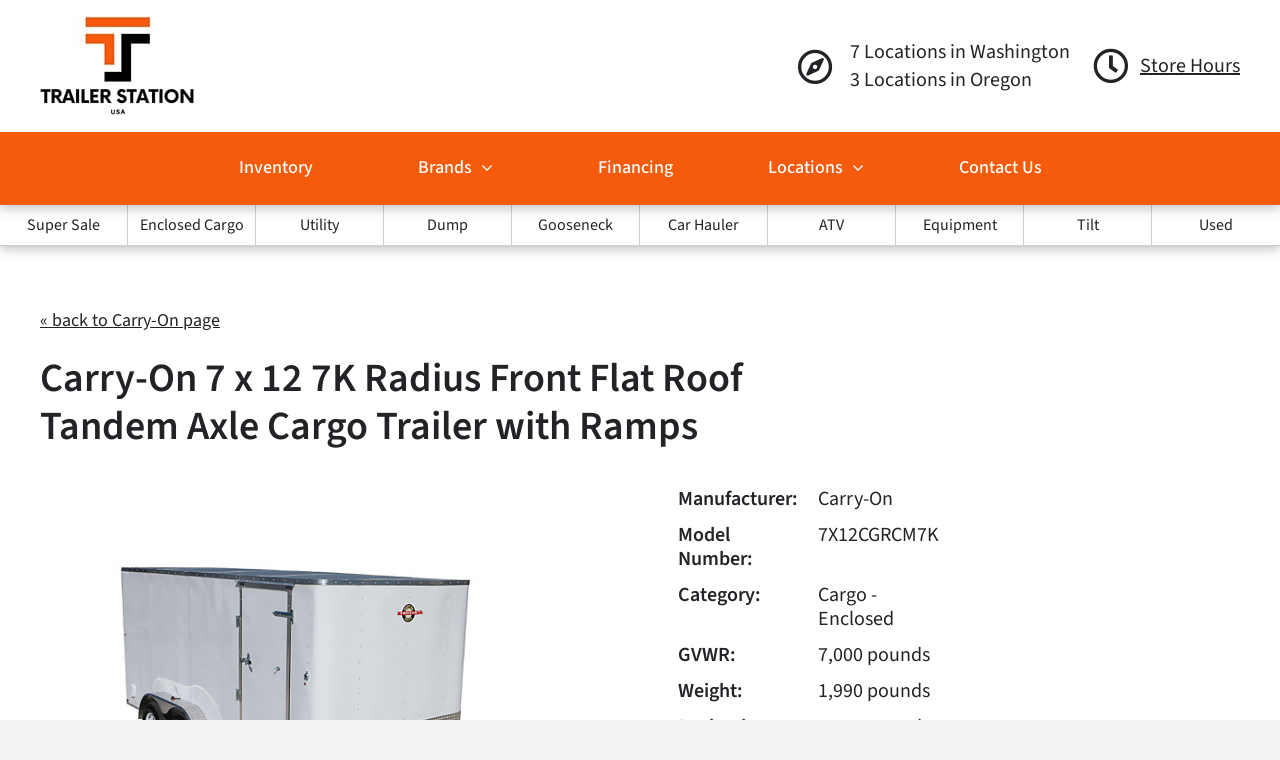

--- FILE ---
content_type: text/css
request_url: https://trailerstationusa.com/wp-content/cache/min/1/wp-content/themes/Avada-Child-Theme/style.css?ver=1766156026
body_size: 7775
content:
.clear{height:0;clear:both}.LgTag p,p.LgTag{font-size:24px!important;line-height:32px!important}h2.SmH2{font-size:30px!important;line-height:38px!important}.fusion-post-content p,.post-content p,.fusion-text p,.fusion-post-content ul,.post-content ul,.fusion-text ul,.fusion-post-content ol,.post-content ol,.fusion-text ol,a.fusion-button,.fusion-imageframe,.fusion-video,iframe,.fusion-testimonials{margin-bottom:25px!important}iframe{max-width:100%;-moz-box-shadow:0 2px 4px 0 rgba(102,102,102,.2),0 3px 10px 0 rgba(102,102,102,.19);-webkit-box-shadow:0 2px 4px 0 rgba(102,102,102,.2),0 3px 10px 0 rgba(102,102,102,.19);box-shadow:0 2px 4px 0 rgba(102,102,102,.2),0 3px 10px 0 rgba(102,102,102,.19)}.fusion-post-content p a,.post-content p a,.fusion-text p a,.fusion-post-content ul li a,.post-content ul li a,.fusion-text ul li a,.fusion-post-content ol li a,.post-content ol li a,.fusion-text ol li a{text-decoration:underline!important;overflow-wrap:break-word!important}.fusion-post-content p a:hover,.post-content p a:hover,.fusion-text p a:hover,.fusion-post-content ul li a:hover,.post-content ul li a:hover,.fusion-text ul li a:hover,.fusion-post-content ol li a:hover,.post-content ol li a:hover,.fusion-text ol li a:hover{text-decoration:none!important}h1 a,h2 a,h3 a,h4 a,h5 a,h6 a{color:#f65b0b!important}h1 a:hover,h2 a:hover,h3 a:hover,h4 a:hover,h5 a:hover,h6 a:hover{color:#212326!important}.WhiteText h2,.WhiteText h3,.WhiteText h4,.WhiteText h5,.WhiteText h6,.WhiteText p,.WhiteText a,.WhiteText ul,.WhiteText ol{color:#fff!important}.WhiteText a:hover{color:#2f3b96!important}.BlackText h1,.BlackText h2,.BlackText h3,.BlackText h4,.BlackText h5,.BlackText h6,.BlackText p,.BlackText a,.BlackText ul,.BlackText ol{color:#212326!important}.OrangeText h2,.OrangeText h3,.OrangeText h4,.OrangeText h5,.OrangeText h6,.OrangeText p,.OrangeText a,.OrangeText ul,.OrangeText ol,p .OrangeText{color:#f65b0b!important}.fusion-text blockquote{margin:60px 0 60px 0!important;padding:20px!important;background-color:rgb(246 91 11 / 35%)!important}.fusion-text blockquote p,.post-content blockquote p{font-size:24px!important;line-height:30px!important;font-weight:600!important;margin-bottom:0!important}.fusion-text ul,.fusion-text ol{line-height:22px!important;margin:0 0 20px 0!important;padding:0 0 0 20px!important}.fusion-text ul li,.fusion-text ol li{line-height:24px!important;padding:0 0 10px 0!important}ul.slides{margin-bottom:0!important}.post-content ul li>ul{padding-top:10px!important;margin-bottom:0!important}.post-content ul li>ul li:last-child{padding-bottom:0!important}.SectionPadding{padding-top:60px!important;padding-bottom:25px!important}.SectionPadding.SmallPad{padding-top:30px!important;padding-bottom:10px!important}.SmTopPad{padding-top:30px!important}.SectionPadTop{padding-top:60px!important}.SectionPadBot{padding-bottom:25px!important}.MedPadBot{padding-bottom:35px!important}.XtraBotPad{padding-bottom:60px!important}.MedMargBot{margin-bottom:20px!important}.XtraMargBot{margin-bottom:60px!important}.NoBotMarg,.NoBotMarg h2,.NoBotMarg h3,.NoBotMarg h4,.NoBotMarg h5,.NoBotMarg h6,.NoBotMarg p:last-of-type,.NoBotMarg.fusion-text p:last-of-type,.NoBotMarg.fusion-text ul:last-of-type,.NoBotMarg.fusion-text ol:last-of-type,a.NoBotMarg.fusion-button,.NoBotMarg.fusion-imageframe,.NoBotMarg.fusion-video,.NoBotMarg.fusion-accordian{margin-bottom:0!important}.NoBotMargLink p a{margin-bottom:0!important}.NoBotMargCol.fusion-layout-column{margin-bottom:0!important}.fusion-body .XSidePad .fusion-column-wrapper{padding-left:10%!important;padding-right:10%!important}.OrangeBg{background:#f65b0b!important}.BlueBg{background:#0AA5F6!important}.LtBlueBg{background:#DBE9F1!important}.GreyBg{background:#F0F0F0!important}.DrkGreyBg{background:#434549!important}.WhiteBg{background:#fff!important}.WhiteButton.fusion-button{background:#fff!important}.WhiteButton .fusion-button-text{color:#212326!important}.WhiteButton.button-default:hover{background:#434549!important}.WhiteButton.button-default:hover .fusion-button-text{color:#fff!important}.GreyButton.fusion-button{background:#434549!important}.GreyButton .fusion-button-text{color:#fff!important}.GreyButton.button-default:hover{background:#f65b0b!important}.GreyButton.button-default:hover .fusion-button-text{color:#fff!important}.BlueButton.fusion-button{background:#0AA5F6!important}.BlueButton .fusion-button-text{color:#fff!important}.BlueButton.button-default:hover{background:#434549!important}.BlueButton.button-default:hover .fusion-button-text{color:#fff!important}.GreyBorderButton.fusion-button{background:#f9f9fb!important;border:solid 1px #434549!important;box-shadow:rgb(0 0 0 / 25%) 0 3px 11px 0px!important}.GreyBorderButton .fusion-button-text{color:#f65b0b!important}.GreyBorderButton.button-default:hover{background:#f65b0b!important;border:none!important}.GreyBorderButton.button-default:hover .fusion-button-text{color:#fff!important}.BoxShadow{box-shadow:rgb(0 0 0 / 25%) 0 3px 11px 0px!important}.BackToPageLink{margin-bottom:20px}.BackToPageLink a{font-size:18px;text-decoration:underline}.fusion-content-boxes{margin-bottom:0!important}.fusion-content-boxes .content-box-column{margin-bottom:20px!important}.panel-body.toggle-content{padding-left:45px!important}ul.fusion-filters{border:none!important}.post-content .fusion-faq-shortcode ul li a{text-decoration:none!important}.DesktopOnly{display:block!important}.MobileOnly{display:none!important}@media screen and (max-width:768px){h1{font-size:55px!important;line-height:62px!important}.fusion-body .XSidePad .fusion-column-wrapper{padding-left:0!important;padding-right:0!important}}@media screen and (max-width:767px){.DesktopOnly{display:none!important}.MobileOnly{display:block!important}}@media screen and (max-width:640px){html:not(.avada-has-site-width-percent) #main.width-100{padding-left:20px!important;padding-right:20px!important}h1{font-size:48px!important;line-height:56px!important}h2{font-size:36px!important;line-height:44px!important}h3{font-size:30px!important;line-height:38px!important}h4{font-size:24px!important;line-height:32px!important}h5,p{font-size:20px!important;line-height:28px!important}.fusion-button-text{font-size:20px!important}}@media screen and (max-width:600px){.WideButton.fusion-button{width:auto!important;height:auto!important;white-space:normal!important;line-height:28px!important;padding:15px 30px!important}}@media screen and (max-width:480px){html:not(.avada-has-site-width-percent) #main.width-100{padding-left:15px!important;padding-right:15px!important}h1{font-size:40px!important;line-height:48px!important}h2{font-size:32px!important;line-height:40px!important}h3{font-size:28px!important;line-height:36px!important}}@media screen and (max-width:400px){html:not(.avada-has-site-width-percent) #main.width-100{padding-left:10px!important;padding-right:10px!important}}.HeaderCol2 .fusion-column-wrapper,.HeaderCol3 .fusion-column-wrapper{flex-direction:row!important;align-items:center!important}#menu-main-menu{padding-top:10px!important;padding-bottom:10px!important}#menu-main-menu .background-active{border-radius:5px!important}#menu-main-menu .locations.menu-item:hover .background-active,#menu-main-menu .brands.menu-item:hover .background-active{border-radius:5px 5px 0 0!important}#menu-main-menu li.locations.menu-item>a{padding-left:21px!important;padding-right:21px!important}.fusion-body .fusion-menu-element-wrapper[data-count="0"]:not(.collapse-enabled).expand-method-hover.dropdown-arrows-parent.direction-row>ul>li.menu-item-has-children:hover:after{display:none!important}.fusion-is-sticky .fusion-main-menu>ul>li>a:hover{color:#f65b0b!important}#menu-top-menu li.menu-item-gtranslate>div{right:0!important}@media screen and (min-width:1025px){#MainMenu .sub-menu{border-top:solid 10px #fff!important}}@media screen and (max-width:1100px){#menu-top-menu li.menu-item-gtranslate>div{right:-30px!important}}.fusion-secondary-main-menu,#superCatNav ul{box-shadow:rgb(0 0 0 / 25%) 0 3px 11px 0!important}#superCatNav ul,#superCatNav li{margin:0;padding:0;list-style:none;float:left}#superCatNav ul{background:#fff;width:100%;border-bottom:solid 1px #cfcfcf}#superCatNav li{width:calc(100% / 10);border-right:solid 1px #cfcfcf}#superCatNav li:last-of-type{border-right:none}#superCatNav li a{display:block;padding:14px 0;font-family:'Source Sans 3',Arial,Helvetica,sans-serif;font-size:18px;line-height:18px;color:#212326;text-align:center;white-space:nowrap}#superCatNav li a:hover{color:#F65B0A}#superCatNav li.current-menu-item a{color:#F65B0A;font-weight:600}@media screen and (max-width:1300px){#superCatNav li a{padding:12px 0;font-size:16px;line-height:16px}}@media screen and (max-width:1150px){#superCatNav li a{padding:10px 0;font-size:14px;line-height:14px}}@media screen and (max-width:1099px){#superCatNav li{border-top:solid 1px #cfcfcf}.fusion-sticky-header-wrapper{box-shadow:none}}@media screen and (max-width:1023px){#superCatNav{display:none}}.fusion-header-v4 .fusion-header{padding-top:0!important;padding-bottom:0!important}#HeaderBg{padding-left:0!important;padding-right:0!important}#HeaderBg .fusion-builder-row{justify-content:flex-end!important}.HeaderCol2,.HeaderCol3{width:auto!important}.HeaderCol2 .fusion-column-wrapper,.HeaderCol3 .fusion-column-wrapper{display:grid!important;grid-template-columns:60px minmax(250px,1fr)!important}#HeaderInfo{display:grid;grid-template-columns:60px auto 60px auto;column-gap:5px;align-items:center}#HeaderInfo p{margin-top:0!important;margin-bottom:0!important}.HeaderLocationInfo{margin-right:10px}ul#menu-main-menu>li{margin-left:25px!important;margin-right:25px!important}.avada-menu-highlight-style-background:not(.fusion-header-layout-v6) .fusion-main-menu>ul>li>a,.avada-menu-highlight-style-background:not(.fusion-header-layout-v6) .fusion-main-menu>ul>li>a:hover,.avada-menu-highlight-style-background:not(.fusion-header-layout-v6) .fusion-main-menu>ul>li.current-menu-item>a,.avada-menu-highlight-style-background:not(.fusion-header-layout-v6) .fusion-main-menu>ul>li.current-menu-parent>a,.avada-menu-highlight-style-background:not(.fusion-header-layout-v6) .fusion-main-menu>ul>li.current_page_item>a{border-radius:8px!important}.avada-menu-highlight-style-background:not(.fusion-header-layout-v6) .fusion-main-menu>ul>li.locations>a,ul#menu-main-menu>li.locations>a:hover,.avada-menu-highlight-style-background:not(.fusion-header-layout-v6) .fusion-main-menu>ul>li.brands>a,ul#menu-main-menu>li.brands>a:hover{border-bottom-left-radius:0!important;border-bottom-right-radius:0!important}#menu-main-menu li.brands.menu-item>a{padding-left:31px!important;padding-right:31px!important}.avada-has-megamenu-shadow .fusion-main-menu ul.sub-menu{border-top:solid 10px #fff!important;box-shadow:none!important}.fusion-main-menu .fusion-dropdown-menu .sub-menu li a{padding-left:15px!important;padding-right:15px!important}@media screen and (max-width:1100px){.fusion-header-v4 .fusion-header{padding-top:10px!important;padding-bottom:10px!important}.fusion-header-v4 .fusion-logo{display:flex!important}.fusion-header-v4 .fusion-logo .fusion-header-content-3-wrapper{margin-right:30px!important}.fusion-mobile-menu-design-modern.fusion-header-v4 .fusion-header-banner{width:150px!important}#HeaderInfo{display:none!important}.HeaderCol2 .fusion-column-wrapper,.HeaderCol3 .fusion-column-wrapper{display:none!important}.fusion-body .HeaderCol4.fusion-layout-column{width:100%!important}.fusion-header-v4.fusion-mobile-menu-design-modern .fusion-mobile-menu-icons{top:calc(50% - 10px)!important}}@media screen and (max-width:1100px){.fusion-mobile-menu-design-modern.fusion-header-v4 .fusion-header .fusion-row{width:100%}.fusion-mobile-menu-design-modern.fusion-header-v4 .fusion-logo{margin:0!important}.fusion-mobile-menu-design-modern.fusion-header-v4 .fusion-main-menu{display:none}.fusion-mobile-menu-design-modern.fusion-header-v4 .fusion-mobile-menu-icons{display:block}.fusion-header-v4.fusion-mobile-menu-design-modern .fusion-mobile-menu-icons{position:absolute}.fusion-mobile-menu-design-modern.fusion-header-v4.fusion-sticky-menu-only .fusion-secondary-main-menu{position:static}.fusion-header-wrapper .fusion-row{padding-left:0;padding-right:0;max-width:100%}.fusion-mobile-menu-design-modern.fusion-header-v4 .fusion-mobile-nav-holder{padding-top:0;margin-left:-30px;margin-right:-30px;margin-bottom:0}.fusion-mobile-menu-design-modern.fusion-header-v4 .fusion-mobile-nav-holder>ul{border:0;display:block}}#SaleCTABg{margin-left:20%!important;margin-right:20%!important}#SaleBannerBg{box-shadow:0 5px 8px #0000004D!important}.SaleBannerTxt h2{font-size:36px!important;line-height:44px!important;margin-bottom:0!important}#SaleBannerBg .Col1 .SaleBannerTxt h2{text-transform:uppercase!important;font-weight:700!important}a.fusion-button.SaleButton{margin-bottom:0!important}a.fusion-button.SaleButton:hover{background-color:rgba(225,225,225,.6)!important}@media only screen and (max-width:1035px){#SaleBannerBg .Col2 h2{font-size:28px!important;line-height:36px!important}}@media only screen and (max-width:910px){#SaleBannerBg .Col1,#SaleBannerBg .Col2{width:100%!important}#SaleBannerBg .Col1 .fusion-column-wrapper,#SaleBannerBg .Col2 .fusion-column-wrapper{justify-content:center!important}}@media only screen and (max-width:605px){#SaleBannerBg .Col2 .fusion-column-wrapper{flex-direction:column!important}#SaleBannerBg .Col2 h2{margin-bottom:25px!important}a.fusion-button.SaleButton{margin-left:0!important}}@media only screen and (max-width:400px){#SaleBannerBg .Col1 h2{font-size:32px!important;line-height:40px!important}}#popmake-15476 .popmake-content>p{display:none!important}#popmake-15476 .SpecialPopupSection{padding-left:15px!important;padding-right:15px!important}#popmake-15476 .SpecialPopupHeading{background-color:#0aa5f6!important;padding:20px 45px 0!important;margin-bottom:25px!important}#popmake-15476 .SpecialPopupHeading:first-of-type{border-radius:10px 10px 0 0!important}#popmake-15476 .SpecialPopupHeading .fusion-column-wrapper{flex-direction:row!important}#popmake-15476 .SpecialPopupHeading h2{text-wrap:balance!important;margin-left:20px!important}#popmake-15476 .SpecialPopupBody{padding:0 30px!important;border-radius:0 0 10px 10px!important}#popmake-15476 .SpecialPopupBody p{margin-top:0!important}#popmake-607{border-radius:10px!important}.HoursPop h2{margin-bottom:5px!important;margin-block-start:0!important;margin-block-end:5px!important}.HoursPop p{margin:0 0 20px!important;margin-block-start:0!important;margin-block-end:20px!important}.PopupTopText p{font-size:22px;line-height:36px;font-weight:500;color:#fff;margin:25px 80px 5px 80px;padding:20px;text-align:center;background:#0AA5F6}@media only screen and (max-width:900px){.PopupTopText p{margin:25px 60px 5px 60px}}@media only screen and (max-width:500px){.PopupTopText p{margin:25px 50px 5px 50px}}#HomeHeroBg{display:flex!important;align-items:center!important;min-height:700px!important}#HomeHeroBg #HomeHeroText h5{padding-left:20%!important;padding-right:20%!important}#HeroButtonCol1 .fusion-column-wrapper{align-items:flex-end!important}#HeroButtonCol2 .fusion-column-wrapper{align-items:center!important}#HeroButtonCol3 .fusion-column-wrapper{align-items:flex-start!important}#HeroButton2{padding:16px 73px!important}#HomeAboutBg .fusion-layout-column,#FleetBg .fusion-layout-column,#ContactIntroBg .HoursCol{border-radius:10px!important;box-shadow:rgb(0 0 0 / 25%) 0 3px 11px 0px!important}#HomeAboutBg .fusion-column-wrapper,#FleetBg .fusion-column-wrapper,#ContactIntroBg .HoursCol .fusion-column-wrapper{padding:60px 40px 35px!important}#HomeLocationsBg .LocationCol .fusion-column-wrapper{box-shadow:rgb(0 0 0 / 25%) 0 3px 11px 0px!important;border-radius:10px!important;padding:15px 15px 0!important;margin-bottom:4%!important;position:relative!important}@media screen and (max-width:1023px){#HeroButtonCol1,#HeroButtonCol2,#HeroButtonCol3{width:100%!important}#HeroButtonCol1 .fusion-column-wrapper,#HeroButtonCol2 .fusion-column-wrapper,#HeroButtonCol3 .fusion-column-wrapper{align-items:center!important}#HeroButton1{margin-bottom:0!important}#HomeHeroBg #HomeHeroText h5{padding-left:10%!important;padding-right:10%!important}}@media screen and (max-width:1023px) and (min-width:768px){#HomeLocationsBg .LocationCol .fusion-column-wrapper{padding:15px 5px 0!important}}@media screen and (max-width:768px){#HomeHeroBg{min-height:550px!important}#HomeHeroBg #HomeHeroText h5{padding-left:0!important;padding-right:0!important}#HomeHeroBg #HeroButton2{margin-bottom:0!important}}@media screen and (max-width:640px){#HomeHeroBg #HomeHeroText h1{margin-top:15px!important;margin-bottom:10px!important}#HeroButton2{padding:16px 67px!important}}@media screen and (max-width:400px){#HomeHeroBg{align-items:flex-start!important}#HomeHeroText p{margin-bottom:0!important}#HeroButton1{padding:16px 30px!important}#HeroButton2{padding:16px 49px!important}}#TrailersBg .TrailerImgCol{margin-bottom:40px!important}#TrailersBg .TrailerImgCol .fusion-column-wrapper{box-shadow:rgb(0 0 0 / 25%) 0 3px 11px 0px!important;border-radius:10px!important;padding:5px 5px 0!important}#TrailersBg.BrandPages .TrailerImgCol .fusion-column-wrapper{background:#fff!important}#TrailersBg .TrailerImgCol .fusion-column-wrapper .awb-imageframe-style{padding:10px!important}#TrailersBg .TrailerImgCol .fusion-text{padding-left:15px!important;padding-right:15px!important}#ReviewsBg .fusion-image-carousel,#ReviewsBg .fusion-carousel-wrapper,#ReviewsBg .fusion-carousel-holder{margin-bottom:0!important}#BrandsBg .fusion-builder-row{justify-content:center!important}#BrandsBg .BrandImg{transform:.3s ease-in-out!important}#BrandsBg .BrandImg:hover{transform:scale(1.1)!important;transition:.3s ease-in-out!important}#WALocationsBg .fusion-builder-row,#ORLocationsBg .fusion-builder-row{justify-content:center!important}#WALocationsBg .LocationCol .fusion-column-wrapper,#ORLocationsBg .LocationCol .fusion-column-wrapper{box-shadow:rgb(0 0 0 / 25%) 0 3px 11px 0px!important;border-radius:10px!important;padding:30px 20px 20px!important;margin-bottom:4%!important;justify-content:center!important}#ContactCol1{padding:20px 20px 0!important}#ContactCol2{padding:25px 20px 0!important}#ContactBoxesBg .content-box-wrapper{display:flex!important;flex-direction:column!important;align-items:center!important;text-align:center!important}#ContactBoxesBg .content-box-wrapper a.fusion-read-more-button{margin-top:0!important}#BadgesBg .fb-icon-element{margin-bottom:10px!important}#NewsletterBg{z-index:1}#NewsletterBg .fusion-layout-column{margin-bottom:0!important}#NewsletterBg #TextCol h2{margin-bottom:0!important}#BrandGalleryBg h2{text-transform:uppercase!important}.BrandGalleryBg .fusion-gallery-image{box-shadow:rgb(0 0 0 / 25%) 0 3px 11px 0px!important}#SaleTrailersBg .SaleCol .fusion-column-wrapper{box-shadow:rgb(0 0 0 / 25%) 0 3px 11px 0px!important;border-radius:10px!important;padding:15px 15px 0!important;margin-bottom:4%!important;position:relative!important}.SaleChecklist.fusion-checklist li.fusion-li-item{display:flex!important;align-items:center!important;justify-content:flex-start!important;margin-bottom:15px!important}.SaleChecklist.fusion-checklist li.fusion-li-item .fusion-li-item-content{margin-left:0!important}.SaleChecklist.fusion-checklist li.fusion-li-item .fusion-li-item-content p{margin-bottom:0!important}.NoMargin.fusion-builder-column-5>.fusion-column-wrapper{margin-left:0!important;margin-right:0!important}.SummerHours{display:none!important}.fusion-testimonials blockquote q{border-radius:10px!important;box-shadow:0 5px 8px #0000004D!important}@media screen and (max-width:999px){#NewsletterBg #IconCol .fusion-social-networks .fusion-social-networks-wrapper{display:flex!important;flex-direction:column!important;align-items:center!important}}@media screen and (max-width:768px){#NewsletterBg .fusion-layout-column{width:100%!important;text-align:center}#NewsletterBg #TextCol{margin-bottom:20px!important}#NewsletterBg #FormCol{margin-bottom:40px!important}#NewsletterBg #IconCol .fusion-social-networks .fusion-social-networks-wrapper{flex-direction:row!important;justify-content:center!important}}@media screen and (max-width:767px){#ContactBg #ContactCol1{margin-bottom:0!important}#ReviewsBg .ReviewImg{max-width:60%!important}}@media screen and (max-width:660px){.TrailerImg h6.awb-imageframe-caption-title{font-size:24px!important;line-height:32px!important}}@media screen and (max-width:640px){#NewsletterBg{padding-top:30px!important;padding-bottom:30px!important}}.fusion-blog-layout-grid .fusion-post-wrapper,.fusion-blog-shortcode .fusion-post-wrapper{border:solid 1px #707070AD!important;border-radius:16px!important}.fusion-blog-shortcode.fusion-blog-layout-medium article{border-bottom:solid 1px #707070AD!important;padding-bottom:40px!important;margin-bottom:40px!important}.fusion-rollover-content a.fusion-rollover-title-link{text-decoration:none!important}.fusion-rollover-content h4 a.fusion-rollover-title-link:hover{color:#000!important}.single-navigation{border:none!important;margin-bottom:32px!important;text-align:left!important}.fusion-meta-info{border:none!important}.fusion-sharing-box{display:flex!important;align-items:center!important}.fusion-sharing-box .fusion-social-networks .fusion-social-network-icon{margin:0 10px!important}.related-posts.single-related-posts{margin-bottom:60px!important}.sidebar.fusion-widget-area .widget ul li{padding-left:0!important}.sidebar.fusion-widget-area .widget a:before{content:''!important}.sidebar.fusion-widget-area .widget a{line-height:24px!important;text-decoration:none!important}.single-post input[type=search]{border:solid 1px #707070AD!important}#LocIntroBg h1{font-size:45px!important;line-height:55px!important}#LocIntroBg .ButtonCol .fusion-column-wrapper,#BrandHeadingBg .ButtonCol .fusion-column-wrapper{flex-direction:row!important}#LocIntroBg .ButtonCol .Btn1,#BrandHeadingBg .ButtonCol .Btn1{margin-right:40px!important}#LocationHeroText h1{font-size:60px!important;line-height:68px!important}#LocHeaderBg.NewLocLayout{background:url(https://trailerstationusa.com/wp-content/uploads/2022/06/interior-header.jpg) 50% 50% no-repeat;background-size:cover}#LocHeaderBg .LocationList{background:#fff!important;padding:25px 15px 0 15px!important;border-top-color:#fff!important}#LocHeaderBg .LocationList.SummerHours,#LocHeaderBg .LocationList.WinterHours{padding-top:0!important}ul.LocationList.fusion-checklist,ul.CTAChecklist.fusion-checklist{margin:0!important}ul.LocationList.fusion-checklist li,ul.CTAChecklist.fusion-checklist li{margin-bottom:15px!important}.LocationList.fusion-checklist p,.LocationList .fusion-li-item-content{line-height:30px!important;margin-bottom:0!important}.LocationList.fusion-checklist span.icon-wrapper{height:30px!important;line-height:30px!important}.CTAChecklist.fusion-checklist p,.CTAChecklist .fusion-li-item-content{color:#ffffff!important;line-height:30px!important;margin-bottom:0!important}.CTAChecklist .fusion-li-item-content{margin-left:30px!important}.CTAChecklist.fusion-checklist span.icon-wrapper{height:30px!important;line-height:30px!important;margin-right:0!important}#LocHeaderBg #DirectionsTxt{padding:25px 25px 0!important}#GoogleRatingBg.SectionPadding{padding-top:45px!important;padding-bottom:0!important}#GoogleRatingBg .Col2 .ReviewImg img{height:auto!important;width:80%!important}#LocAboutBg{padding:0!important}#LocAboutBg .NewLocLayout{background:url(https://trailerstationusa.com/wp-content/uploads/2023/08/ironbull-1-compressed.jpg) 50% 50% no-repeat;background-size:cover}#LocAboutBg .TxtCol{padding:60px 60px 35px!important}#BrandsImgBg .fusion-column-wrapper{display:grid!important;grid-template-columns:repeat(3,1fr)!important;grid-column-gap:80px!important;grid-row-gap:20px!important;align-items:center!important}#WhyChooseBg .fusion-column-wrapper{display:grid!important;grid-template-columns:repeat(2,1fr)!important;grid-column-gap:60px!important;grid-auto-rows:1fr!important;grid-row-gap:20px!important;align-content:stretch!important}#TextSection1 .OrangeText h2{margin-bottom:50px!important}#TextSection1 h2,#TextSection2 h2{font-size:34px!important;line-height:40px!important}#ContactFormBg.NewLocLayout{background:url(https://trailerstationusa.com/wp-content/uploads/2022/06/contact-bg-overlay.jpg) 50% 50% no-repeat;background-size:cover}#ContactFormBg #LocFormCol .fusion-column-wrapper{background-color:rgba(0,0,0,.7)!important;padding:45px 45px 0 45px!important}@media screen and (max-width:1100px){#ContactFormBg #LocFormCol{width:90%!important}}@media screen and (max-width:1024px){#LocHeaderBg .fusion-builder-row,#GoogleRatingBg .fusion-builder-row{flex-direction:column!important}#LocHeaderBg .fusion-layout-column,#GoogleRatingBg .fusion-layout-column{width:100%!important}#GoogleRatingBg .fusion-column-wrapper{justify-content:center!important;text-align:center!important}#BrandsImgBg .fusion-column-wrapper{grid-column-gap:40px!important}}@media screen and (max-width:800px){#LocAboutBg .TxtCol{padding:60px 30px 35px!important}#WhyChooseBg .fusion-column-wrapper{display:flex!important}#WhyChooseBg .fusion-layout-column{margin-bottom:20px!important}}@media screen and (max-width:600px){#LocIntroBg .ButtonCol .fusion-column-wrapper,#BrandHeadingBg .ButtonCol .fusion-column-wrapper{flex-direction:column!important}#LocIntroBg .ButtonCol .Btn1,#BrandHeadingBg .ButtonCol .Btn1{margin-right:0!important}#BrandsImgBg .fusion-column-wrapper{display:flex!important}#BrandsImgBg .fusion-column-wrapper img{max-width:200px!important}#ContactFormBg #LocFormCol{width:100%!important}}#BrandHeadingBg .fusion-content-boxes .fusion-content-box-hover .link-area-link-icon-hover .heading .content-box-heading{color:#141617!important}.BrandModelTable a,.GreySection a{color:#F65B0A!important;text-decoration:underline!important}.BrandModelTable a:hover,.GreySection a:hover{color:#212326!important;text-decoration:none!important}.GreySection .fusion-layout-column .fusion-column-wrapper{background-color:#F0F0F0!important;padding-top:40px!important;padding-bottom:15px!important}.GreySection .Col1 .fusion-column-wrapper{padding-left:40px!important;padding-right:10px!important}.GreySection .Col2 .fusion-column-wrapper{padding-left:10px!important;padding-right:40px!important}.LocationIcon img{max-width:100px!important}@media only screen and (max-width:767px){#BrandHeadingBg .fusion-builder-row,.GreySection .fusion-builder-row{flex-wrap:nowrap!important}#BrandHeadingBg .Col1.fusion-layout-column,.GreySection .Col1.fusion-layout-column{width:75%!important}#BrandHeadingBg .Col2.fusion-layout-column,.GreySection .Col2.fusion-layout-column{width:25%!important}}@media only screen and (max-width:640px){#BrandHeadingBg .fusion-builder-row{flex-direction:column!important;flex-wrap:wrap!important}#BrandHeadingBg .Col1.fusion-layout-column,#BrandHeadingBg .Col2.fusion-layout-column,.GreySection .Col1.fusion-layout-column,.GreySection .Col2.fusion-layout-column{width:100%!important}#BrandHeadingBg .Col2 .fusion-column-wrapper div,.GreySection .Col2 .fusion-column-wrapper div{text-align:left!important}#BrandHeadingBg .Col2 img{max-width:80%!important}.GreySection .fusion-builder-row{flex-direction:column-reverse!important;flex-wrap:wrap!important}.GreySection .Col2.fusion-layout-column{margin-bottom:0!important}.GreySection .Col2 .fusion-column-wrapper{padding-left:40px!important;padding-bottom:0!important}.GreySection .Col1 .fusion-column-wrapper{padding-top:0!important;padding-right:40px!important}}@media only screen and (max-width:480px){#BrandHeadingBg .Col2 img{max-width:65%!important}}@media only screen and (max-width:400px){.GreySection .Col1 .fusion-column-wrapper,.GreySection .Col2 .fusion-column-wrapper{padding-left:30px!important;padding-right:30px!important}}#PartsSearchResultsWrapper{width:100%;margin:0 0 30px 0;background-size:64px;min-height:450px}#PartsSearchResults{width:100%;background:#fff;min-height:450px;display:none;float:left}.PartsSearchResultsGroup{width:100%;float:left;clear:both;display:flex;flex-wrap:wrap}.PartsResultsBoxButton a{font-size:16px;line-height:20px;color:#fff!important;font-weight:400;text-transform:uppercase;background:#F65B0A;padding:8px;width:100%;border:none;text-align:center;display:block;border-radius:6px;max-width:220px;margin:0 auto}.PartsResultsBox:hover h5 a{color:#212326!important}.PartsResultsBoxButton a:hover{background:#C94400;color:#fff;cursor:pointer;text-decoration:none}#PartsSearchResultsLoadMore{clear:both;padding-top:30px;text-align:center;height:140px}#PartsSearchResultsLoadMore a.Button{max-width:288px;font-size:20px;line-height:28px;color:#fff!important;font-weight:400;text-transform:uppercase;background:#4ac43a;padding:10px 14px;width:100%;border:none;text-align:center;display:inline-block;border-radius:6px}#PartsSearchResultsLoadMore a.Button:hover{background:#4e9644;color:#fff;cursor:pointer;text-decoration:none}#PartsSearchResultsLoadingResults{clear:both;width:100%;height:140px;background:#fff url(/wp-content/themes/Avada-Child-Theme/images/loading2.gif) 50% 50% no-repeat}table#PartsTable{width:100%;margin-bottom:20px}table#PartsTable th{vertical-align:bottom;padding:4px 10px;font-size:16px;line-height:22px;font-weight:700;color:#6C6C6C;text-align:left;border-top:solid 2px #ddd;border-bottom:solid 1px #ddd;text-transform:none}table#PartsTable th a{color:#6C6C6C}table#PartsTable th a:hover{color:#C94400}table#PartsTable tr{vertical-align:middle;text-align:left}table#PartsTable td{font-size:18px;line-height:normal;padding:8px 10px;border-bottom:solid 1px #ddd}table#PartsTable td a{color:#F65B0A}table#PartsTable td a:hover{color:#C94400}table#PartsTable tr.spacerRow{border-bottom:none}table#PartsTable tr.spacerRow td{height:40px;padding:8px 10px;border-bottom:none}table#PartsTable td img{display:inline;max-width:150px}table#PartsTable td.description{font-size:16px}table#PartsTable tr.rowWhite,table#PartsTable tr.rowWhite td{background-color:#fff}table#PartsTable tr.rowGray,table#PartsTable tr.rowGray td{background-color:#F0F0F0}table#PartsTable tr.skuListLoading td{height:40px;background:url(/wp-content/themes/Avada-Child-Theme/images/loading2.gif) 50% 50% no-repeat;background-size:32px}table#PartsTable td.ActionCol{font-size:13px;line-height:normal}table#PartsTable tr.catRow td h4{margin:0;color:#212326}table#PartsTable tr#SearchResultsLoadMore{background:#fff}table#PartsTable tr#SearchResultsLoadMore td{padding-top:24px;text-align:center;background:#fff;border-bottom:0}@media screen and (max-width:767px){table#PartsTable table,table#PartsTable tbody,table#PartsTable th,table#PartsTable td,table#PartsTable tr{display:block;width:100%}table#PartsTable thead tr{display:none}table#PartsTable tr{border:solid 1px #999}table#PartsTable tr.catRow{border-top:0;border-bottom:0}table#PartsTable tr.spacerRow td{height:60px}table#PartsTable td{border:none;border-bottom:1px solid #999;position:relative;padding-left:40%!important}table#PartsTable td:before{position:absolute;top:8px;left:8px;width:35%;padding-right:5%;color:#6C6C6C;font-size:16px;line-height:22px;font-weight:700}table#PartsTable td.col1{width:100%}table#PartsTable td.col2{width:100%}table#PartsTable td.col3{width:100%}table#PartsTable td.col4{width:100%}table#PartsTable td.col5,table#PartsTable tr.catRow td{width:100%;padding-left:10px!important;text-align:center}table#PartsTable td.col1:before{content:"Image"}table#PartsTable td.col2:before{content:"Part Name"}table#PartsTable td.col3:before{content:"Manufacturer"}table#PartsTable td.col4:before{content:"Price"}table#PartsTable td.col5:before{content:""}}table.TableStandard{width:100%;margin-bottom:0}table.TableStandard th{vertical-align:bottom;padding:4px 10px;font-size:16px;line-height:22px;font-weight:700;color:#6C6C6C;text-align:left;border-top:solid 2px #ddd;border-bottom:solid 1px #ddd;text-transform:none}table.TableStandard th a{color:#6C6C6C}table.TableStandard th a:hover{color:#C94400}table.TableStandard tr{vertical-align:middle;text-align:left}table.TableStandard td{padding:8px 10px;border-bottom:solid 1px #ddd;font-size:20px;line-height:28px}table.TableStandard td img{display:inline}table.TableStandard td a{color:#F65B0A}table.TableStandard td a:hover{color:#C94400}table.TableStandard td.TableActions{font-size:13px;line-height:normal}table.TableStandard.TableStriped>tbody>tr:nth-child(odd)>td{background-color:#F0F0F0}table.TableStandard.TableStriped>tbody>tr:nth-child(even)>td{background-color:#fff}table.TableStandard td.AlignRight{text-align:right}@media screen and (max-width:1023px){table.TableStandard th{font-size:15px;line-height:20px}table.TableStandard td{font-size:18px;line-height:24px}}@media screen and (max-width:767px){table.TableStandard table,table.TableStandard tbody,table.TableStandard th,table.TableStandard td,table.TableStandard tr{display:block;width:100%}table.TableStandard thead tr{display:none}table.TableStandard tr{border:solid 1px #999;border-bottom:solid 2px #999}table.TableStandard td{border:none;border-bottom:1px solid #999;position:relative;padding-left:50%!important}table.TableStandard td:before{position:absolute;top:8px;left:10px;width:45%;padding-right:5%;color:#6C6C6C;font-weight:600}table.TableStandard td.AlignRight{text-align:left}}.fusion-footer-widget-area{box-shadow:inset 0 5px 10px -2px rgba(0,0,0,.1)!important}#footer{z-index:1}.fusion-footer-widget-area .fusion-social-network-icon:hover{background-color:#F65B0A!important;border-color:#F65B0A!important}#wrapper .fusion-vertical-menu-widget .menu li.current_page_item>a{border-right:none!important;border-left:none!important}.fusion-columns.fusion-columns-4.fusion-widget-area{display:flex!important;justify-content:space-between!important}.fusion-footer-widget-area .fusion-columns .fusion-column:nth-of-type(1){width:30%!important;display:flex!important;flex-direction:column!important;justify-content:center!important}.fusion-footer-widget-area .fusion-columns .fusion-column:nth-of-type(2),.fusion-footer-widget-area .fusion-columns .fusion-column:nth-of-type(3),.fusion-footer-widget-area .fusion-columns .fusion-column:nth-of-type(4){width:20%!important}.fusion-footer-widget-area p{font-size:18px!important;line-height:26px!important}.fusion-footer-widget-area h4{margin-bottom:16px!important}#media_image-2{margin-bottom:25px!important}.fusion-footer-widget-area #custom_html-2 h4{margin-bottom:0!important}#custom_html-2 p{margin-top:22px!important}#wrapper .fusion-vertical-menu-widget.left .menu>li>a{padding:6px 0!important;border-bottom:solid 1px rgba(67,69,73,.3)!important}#wrapper .fusion-vertical-menu-widget .menu li.current-menu-item>a{border-right:none!important}#wrapper .fusion-vertical-menu-widget .menu li.WestWa.Last>a,#wrapper .fusion-vertical-menu-widget .menu li.Oregon.Last>a{margin-bottom:30px!important}#media_image-5{text-align:center;margin-bottom:30px}#media_image-6{text-align:center}#media_image-6 a img{max-width:70%!important}@media screen and (max-width:1024px){.fusion-footer-widget-area .fusion-columns .fusion-column:nth-of-type(1),.fusion-footer-widget-area .fusion-columns .fusion-column:nth-of-type(2),.fusion-footer-widget-area .fusion-columns .fusion-column:nth-of-type(3),.fusion-footer-widget-area .fusion-columns .fusion-column:nth-of-type(4){width:50%!important}.fusion-footer-widget-area .fusion-columns .fusion-column:nth-of-type(1){margin-bottom:50px!important}.fusion-footer-widget-area .fusion-columns .fusion-column:nth-of-type(2){padding-left:8%!important;padding-right:8%!important;text-align:center!important}}@media screen and (max-width:600px){.fusion-footer-widget-area .fusion-columns .fusion-column:nth-of-type(1),.fusion-footer-widget-area .fusion-columns .fusion-column:nth-of-type(2),.fusion-footer-widget-area .fusion-columns .fusion-column:nth-of-type(3),.fusion-footer-widget-area .fusion-columns .fusion-column:nth-of-type(4){width:100%!important}.fusion-footer-widget-area .fusion-columns .fusion-column:nth-of-type(2){padding-left:16px!important;padding-right:16px!important;text-align:left!important;margin-bottom:10px!important}}@media screen and (max-width:500px){span.footerPipe1{display:none}span.footerBottomLinks{display:block}}.gform_wrapper.gravity-theme .gform_fields{grid-row-gap:25px!important;grid-column-gap:4%!important}.gform_wrapper{margin-bottom:25px!important}p.gform_required_legend{display:none!important}.gform_footer.top_label{padding-bottom:20px!important}.gform_wrapper .top_label .gfield_label{font-size:24px!important;font-weight:400!important;margin-bottom:8px!important}.gform_heading .gform_title,.gform_heading .gform_description,.gform_wrapper .top_label .gfield_label,.gform_wrapper .ginput_container_checkbox .gform-field-label,.gform_wrapper .gfield select,.gform_wrapper .gfield textarea,.gform_wrapper .gfield_required,.gform_wrapper .gpev-suggestions,.gform_wrapper .gpev-suggestions a{color:#fff!important}.gform_wrapper .gfield input:not([type=radio]):not([type=checkbox]):not([type=submit]):not([type=button]):not([type=image]):not([type=file]),.gform_wrapper .gfield_select[multiple=multiple]{color:#fff!important}.gform_wrapper select option{background:#434549!important}.gform_wrapper .gfield_checkbox label{font-size:13px!important;line-height:16px!important}.gform_wrapper .gfield_checkbox label a{color:#fff;text-decoration:underline}.gform_wrapper .gfield_checkbox label a:hover{color:#f65b0b;text-decoration:none}.gform_wrapper .gfield-choice-input[type=checkbox]{margin-top:1px!important;vertical-align:top!important}#gform_confirmation_message_1.gform_confirmation_message{color:#fff}.page-id-345 #gform_confirmation_message_1.gform_confirmation_message{color:#212326}::-webkit-input-placeholder{color:#fff!important;font-style:italic!important}::-moz-placeholder{color:#fff!important;font-style:italic!important}:-ms-input-placeholder{color:#fff!important;font-style:italic!important}:-moz-placeholder{color:#fff!important;font-style:italic!important;opacity:1}#HomeContactBg iframe{margin-bottom:0!important}#HomeContactBg .gform_body{margin-top:30px!important}#HomeContactHeading h2{max-width:500px!important;margin-left:auto!important;margin-right:auto!important}#NewsletterBg .gform_wrapper{margin-bottom:0!important}.NewsletterForm .gform_button.button{font-size:18px!important;color:#fff!important;background:#434549!important}.NewsletterForm .button:hover,.NewsletterForm .gform_button:hover{color:#434549!important;background:#fff!important}.NewsletterForm #input_2_1{background:#fff!important;color:#212326!important;height:50px!important;border-radius:5px!important}.NewsletterForm .ginput_container.ginput_container_email{margin-right:25px!important}.NewsletterForm .gform_footer.top_label{margin-top:0!important;padding-bottom:16px!important}.NewsletterForm #gform_submit_button_2{padding:16px 30px!important}#LocHeaderBg .ContactForm_wrapper{background:#f65b0b!important;padding:20px 20px 0!important}#LocHeaderBg .ContactForm_wrapper .gform_button.button{color:#434549!important;background:#fff!important}#LocHeaderBg .ContactForm_wrapper .button:hover,#LocHeaderBg .ContactForm_wrapper .gform_button:hover{color:#fff!important;background:#434549!important}#ContactCol2 .ContactForm_wrapper .gform_button.button{color:#434549!important;background:#fff!important}#ContactCol2 .ContactForm_wrapper .button:hover,#ContactCol2 .ContactForm_wrapper .gform_button:hover{color:#fff!important;background:#f65b0b!important}@media screen and (max-width:800px){.gform_wrapper.gravity-theme .ContactForm .gfield.gfield--width-half{grid-column:span 12!important}}@media screen and (min-width:769px){.NewsletterForm{display:flex!important;align-items:center!important;justify-content:center!important}}@media screen and (max-width:1000px){#HomeContactBg .fusion_builder_column_inner{width:100%!important}#HomeContactBg iframe{height:600px!important;margin-bottom:50px!important}}@media screen and (max-width:768px){.NewsletterForm .gform_footer.top_label{padding-bottom:0!important;justify-content:center!important}.NewsletterForm .ginput_container.ginput_container_email{margin-right:0!important}.NewsletterForm input.gform_button.button,body.fusion-body .gform_wrapper input[type=submit]{width:100%!important}}@media only screen and (max-width:641px){.gform_wrapper.gravity-theme input:not([type=radio]):not([type=checkbox]):not([type=image]):not([type=file]){line-height:1!important}}.sb-feed-container .sbr-owl-prev{margin-left:-40px!important}.sb-feed-container .sbr-owl-next{margin-right:-40px!important}

--- FILE ---
content_type: text/css
request_url: https://trailerstationusa.com/wp-content/cache/min/1/wp-content/plugins/gp-email-validator/assets/css/frontend.css?ver=1766156026
body_size: 164
content:
.gpev-suggestions,.gform-theme--framework .gpev-suggestions{display:none;font-size:90%;margin-top:1rem}.gpev-suggestions p,.gform-theme--framework .gpev-suggestions p{margin:0;padding:0}.gform-theme--framework .gpev-suggestions{font-size:var(--gf-font-size-secondary)}.gform-theme--framework .gpev-suggestions a{color:var(--gf-color-primary)}.gform-theme--framework .gpev-suggestions a:hover{text-decoration:underline;color:var(--gf-color-primary-darker)}